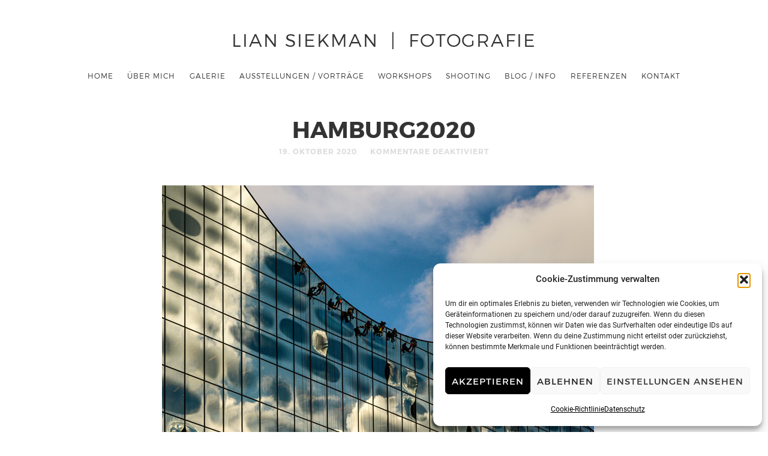

--- FILE ---
content_type: text/html; charset=UTF-8
request_url: https://www.liansiekman.com/moin-moin-hamburg/_dsc7219/
body_size: 9043
content:
<!doctype html>

<html lang="de">

<head>
	<meta charset="UTF-8">
	
	<meta name="viewport" content="width=device-width, initial-scale=1">
				
	<title>Hamburg2020 - Lian Siekman  |  Fotografie</title>
	
	<meta name='robots' content='index, follow, max-image-preview:large, max-snippet:-1, max-video-preview:-1' />

	<!-- This site is optimized with the Yoast SEO plugin v20.6 - https://yoast.com/wordpress/plugins/seo/ -->
	<link rel="canonical" href="https://www.liansiekman.com/moin-moin-hamburg/_dsc7219/" />
	<meta property="og:locale" content="de_DE" />
	<meta property="og:type" content="article" />
	<meta property="og:title" content="Hamburg2020 - Lian Siekman  |  Fotografie" />
	<meta property="og:url" content="https://www.liansiekman.com/moin-moin-hamburg/_dsc7219/" />
	<meta property="og:site_name" content="Lian Siekman  |  Fotografie" />
	<meta property="article:modified_time" content="2020-10-19T20:45:03+00:00" />
	<meta property="og:image" content="https://www.liansiekman.com/moin-moin-hamburg/_dsc7219" />
	<meta property="og:image:width" content="720" />
	<meta property="og:image:height" content="479" />
	<meta property="og:image:type" content="image/jpeg" />
	<script type="application/ld+json" class="yoast-schema-graph">{"@context":"https://schema.org","@graph":[{"@type":"WebPage","@id":"https://www.liansiekman.com/moin-moin-hamburg/_dsc7219/","url":"https://www.liansiekman.com/moin-moin-hamburg/_dsc7219/","name":"Hamburg2020 - Lian Siekman  |  Fotografie","isPartOf":{"@id":"https://www.liansiekman.com/#website"},"primaryImageOfPage":{"@id":"https://www.liansiekman.com/moin-moin-hamburg/_dsc7219/#primaryimage"},"image":{"@id":"https://www.liansiekman.com/moin-moin-hamburg/_dsc7219/#primaryimage"},"thumbnailUrl":"https://www.liansiekman.com/wp-content/uploads/2020/10/DSC7219.jpg","datePublished":"2020-10-19T20:42:01+00:00","dateModified":"2020-10-19T20:45:03+00:00","breadcrumb":{"@id":"https://www.liansiekman.com/moin-moin-hamburg/_dsc7219/#breadcrumb"},"inLanguage":"de","potentialAction":[{"@type":"ReadAction","target":["https://www.liansiekman.com/moin-moin-hamburg/_dsc7219/"]}]},{"@type":"ImageObject","inLanguage":"de","@id":"https://www.liansiekman.com/moin-moin-hamburg/_dsc7219/#primaryimage","url":"https://www.liansiekman.com/wp-content/uploads/2020/10/DSC7219.jpg","contentUrl":"https://www.liansiekman.com/wp-content/uploads/2020/10/DSC7219.jpg","width":720,"height":479},{"@type":"BreadcrumbList","@id":"https://www.liansiekman.com/moin-moin-hamburg/_dsc7219/#breadcrumb","itemListElement":[{"@type":"ListItem","position":1,"name":"Home","item":"https://www.liansiekman.com/"},{"@type":"ListItem","position":2,"name":"Moin moin Hamburg","item":"https://www.liansiekman.com/moin-moin-hamburg/"},{"@type":"ListItem","position":3,"name":"Hamburg2020"}]},{"@type":"WebSite","@id":"https://www.liansiekman.com/#website","url":"https://www.liansiekman.com/","name":"Lian Siekman  |  Fotografie","description":"","potentialAction":[{"@type":"SearchAction","target":{"@type":"EntryPoint","urlTemplate":"https://www.liansiekman.com/?s={search_term_string}"},"query-input":"required name=search_term_string"}],"inLanguage":"de"}]}</script>
	<!-- / Yoast SEO plugin. -->


<link rel="alternate" type="application/rss+xml" title="Lian Siekman  |  Fotografie &raquo; Feed" href="https://www.liansiekman.com/feed/" />
<link rel="alternate" type="application/rss+xml" title="Lian Siekman  |  Fotografie &raquo; Kommentar-Feed" href="https://www.liansiekman.com/comments/feed/" />
<script type="text/javascript">
window._wpemojiSettings = {"baseUrl":"https:\/\/s.w.org\/images\/core\/emoji\/14.0.0\/72x72\/","ext":".png","svgUrl":"https:\/\/s.w.org\/images\/core\/emoji\/14.0.0\/svg\/","svgExt":".svg","source":{"concatemoji":"https:\/\/www.liansiekman.com\/wp-includes\/js\/wp-emoji-release.min.js?ver=6.0.11"}};
/*! This file is auto-generated */
!function(e,a,t){var n,r,o,i=a.createElement("canvas"),p=i.getContext&&i.getContext("2d");function s(e,t){var a=String.fromCharCode,e=(p.clearRect(0,0,i.width,i.height),p.fillText(a.apply(this,e),0,0),i.toDataURL());return p.clearRect(0,0,i.width,i.height),p.fillText(a.apply(this,t),0,0),e===i.toDataURL()}function c(e){var t=a.createElement("script");t.src=e,t.defer=t.type="text/javascript",a.getElementsByTagName("head")[0].appendChild(t)}for(o=Array("flag","emoji"),t.supports={everything:!0,everythingExceptFlag:!0},r=0;r<o.length;r++)t.supports[o[r]]=function(e){if(!p||!p.fillText)return!1;switch(p.textBaseline="top",p.font="600 32px Arial",e){case"flag":return s([127987,65039,8205,9895,65039],[127987,65039,8203,9895,65039])?!1:!s([55356,56826,55356,56819],[55356,56826,8203,55356,56819])&&!s([55356,57332,56128,56423,56128,56418,56128,56421,56128,56430,56128,56423,56128,56447],[55356,57332,8203,56128,56423,8203,56128,56418,8203,56128,56421,8203,56128,56430,8203,56128,56423,8203,56128,56447]);case"emoji":return!s([129777,127995,8205,129778,127999],[129777,127995,8203,129778,127999])}return!1}(o[r]),t.supports.everything=t.supports.everything&&t.supports[o[r]],"flag"!==o[r]&&(t.supports.everythingExceptFlag=t.supports.everythingExceptFlag&&t.supports[o[r]]);t.supports.everythingExceptFlag=t.supports.everythingExceptFlag&&!t.supports.flag,t.DOMReady=!1,t.readyCallback=function(){t.DOMReady=!0},t.supports.everything||(n=function(){t.readyCallback()},a.addEventListener?(a.addEventListener("DOMContentLoaded",n,!1),e.addEventListener("load",n,!1)):(e.attachEvent("onload",n),a.attachEvent("onreadystatechange",function(){"complete"===a.readyState&&t.readyCallback()})),(e=t.source||{}).concatemoji?c(e.concatemoji):e.wpemoji&&e.twemoji&&(c(e.twemoji),c(e.wpemoji)))}(window,document,window._wpemojiSettings);
</script>
<style type="text/css">
img.wp-smiley,
img.emoji {
	display: inline !important;
	border: none !important;
	box-shadow: none !important;
	height: 1em !important;
	width: 1em !important;
	margin: 0 0.07em !important;
	vertical-align: -0.1em !important;
	background: none !important;
	padding: 0 !important;
}
</style>
	<link rel='stylesheet' id='dashicons-css'  href='https://www.liansiekman.com/wp-includes/css/dashicons.min.css?ver=6.0.11' type='text/css' media='all' />
<link rel='stylesheet' id='admin-bar-css'  href='https://www.liansiekman.com/wp-includes/css/admin-bar.min.css?ver=6.0.11' type='text/css' media='all' />
<style id='admin-bar-inline-css' type='text/css'>

    /* Hide CanvasJS credits for P404 charts specifically */
    #p404RedirectChart .canvasjs-chart-credit {
        display: none !important;
    }
    
    #p404RedirectChart canvas {
        border-radius: 6px;
    }

    .p404-redirect-adminbar-weekly-title {
        font-weight: bold;
        font-size: 14px;
        color: #fff;
        margin-bottom: 6px;
    }

    #wpadminbar #wp-admin-bar-p404_free_top_button .ab-icon:before {
        content: "\f103";
        color: #dc3545;
        top: 3px;
    }
    
    #wp-admin-bar-p404_free_top_button .ab-item {
        min-width: 80px !important;
        padding: 0px !important;
    }
    
    /* Ensure proper positioning and z-index for P404 dropdown */
    .p404-redirect-adminbar-dropdown-wrap { 
        min-width: 0; 
        padding: 0;
        position: static !important;
    }
    
    #wpadminbar #wp-admin-bar-p404_free_top_button_dropdown {
        position: static !important;
    }
    
    #wpadminbar #wp-admin-bar-p404_free_top_button_dropdown .ab-item {
        padding: 0 !important;
        margin: 0 !important;
    }
    
    .p404-redirect-dropdown-container {
        min-width: 340px;
        padding: 18px 18px 12px 18px;
        background: #23282d !important;
        color: #fff;
        border-radius: 12px;
        box-shadow: 0 8px 32px rgba(0,0,0,0.25);
        margin-top: 10px;
        position: relative !important;
        z-index: 999999 !important;
        display: block !important;
        border: 1px solid #444;
    }
    
    /* Ensure P404 dropdown appears on hover */
    #wpadminbar #wp-admin-bar-p404_free_top_button .p404-redirect-dropdown-container { 
        display: none !important;
    }
    
    #wpadminbar #wp-admin-bar-p404_free_top_button:hover .p404-redirect-dropdown-container { 
        display: block !important;
    }
    
    #wpadminbar #wp-admin-bar-p404_free_top_button:hover #wp-admin-bar-p404_free_top_button_dropdown .p404-redirect-dropdown-container {
        display: block !important;
    }
    
    .p404-redirect-card {
        background: #2c3338;
        border-radius: 8px;
        padding: 18px 18px 12px 18px;
        box-shadow: 0 2px 8px rgba(0,0,0,0.07);
        display: flex;
        flex-direction: column;
        align-items: flex-start;
        border: 1px solid #444;
    }
    
    .p404-redirect-btn {
        display: inline-block;
        background: #dc3545;
        color: #fff !important;
        font-weight: bold;
        padding: 5px 22px;
        border-radius: 8px;
        text-decoration: none;
        font-size: 17px;
        transition: background 0.2s, box-shadow 0.2s;
        margin-top: 8px;
        box-shadow: 0 2px 8px rgba(220,53,69,0.15);
        text-align: center;
        line-height: 1.6;
    }
    
    .p404-redirect-btn:hover {
        background: #c82333;
        color: #fff !important;
        box-shadow: 0 4px 16px rgba(220,53,69,0.25);
    }
    
    /* Prevent conflicts with other admin bar dropdowns */
    #wpadminbar .ab-top-menu > li:hover > .ab-item,
    #wpadminbar .ab-top-menu > li.hover > .ab-item {
        z-index: auto;
    }
    
    #wpadminbar #wp-admin-bar-p404_free_top_button:hover > .ab-item {
        z-index: 999998 !important;
    }
    
</style>
<link rel='stylesheet' id='contact-form-7-css'  href='https://www.liansiekman.com/wp-content/plugins/contact-form-7/includes/css/styles.css?ver=5.7.7' type='text/css' media='all' />
<link rel='stylesheet' id='page-list-style-css'  href='https://www.liansiekman.com/wp-content/plugins/page-list/css/page-list.css?ver=5.9' type='text/css' media='all' />
<link rel='stylesheet' id='cmplz-general-css'  href='https://www.liansiekman.com/wp-content/plugins/complianz-gdpr/assets/css/cookieblocker.min.css?ver=1766130523' type='text/css' media='all' />
<link rel='stylesheet' id='roboto-css'  href='https://www.liansiekman.com/wp-content/uploads/fonts/1c1375332d8b1dea6ef8563da3d85ac6/font.css?v=1662112270' type='text/css' media='all' />
<link rel='stylesheet' id='montserrat-css'  href='https://www.liansiekman.com/wp-content/themes/photographer/css/fonts/montserrat/montserrat.css' type='text/css' media='all' />
<link rel='stylesheet' id='bootstrap-css'  href='https://www.liansiekman.com/wp-content/themes/photographer/css/bootstrap.min.css' type='text/css' media='all' />
<link rel='stylesheet' id='fontello-css'  href='https://www.liansiekman.com/wp-content/themes/photographer/css/fonts/fontello/css/fontello.css' type='text/css' media='all' />
<link rel='stylesheet' id='uniform-css'  href='https://www.liansiekman.com/wp-content/themes/photographer/js/jquery.uniform/uniform.default.css' type='text/css' media='all' />
<link rel='stylesheet' id='fluidbox-css'  href='https://www.liansiekman.com/wp-content/themes/photographer/js/jquery.fluidbox/fluidbox.css' type='text/css' media='all' />
<link rel='stylesheet' id='owl-carousel-css'  href='https://www.liansiekman.com/wp-content/themes/photographer/js/owl-carousel/owl.carousel.css' type='text/css' media='all' />
<link rel='stylesheet' id='slippry-css'  href='https://www.liansiekman.com/wp-content/themes/photographer/js/slippry/slippry.css' type='text/css' media='all' />
<link rel='stylesheet' id='main-css'  href='https://www.liansiekman.com/wp-content/themes/photographer/css/main.css' type='text/css' media='all' />
<link rel='stylesheet' id='768-css'  href='https://www.liansiekman.com/wp-content/themes/photographer/css/768.css' type='text/css' media='all' />
<link rel='stylesheet' id='992-css'  href='https://www.liansiekman.com/wp-content/themes/photographer/css/992.css' type='text/css' media='all' />
<link rel='stylesheet' id='wp-fix-css'  href='https://www.liansiekman.com/wp-content/themes/photographer/css/wp-fix.css' type='text/css' media='all' />
<link rel='stylesheet' id='theme-style-css'  href='https://www.liansiekman.com/wp-content/themes/photographer/style.css' type='text/css' media='all' />
<script type='text/javascript' src='https://www.liansiekman.com/wp-includes/js/jquery/jquery.min.js?ver=3.6.0' id='jquery-core-js'></script>
<script type='text/javascript' src='https://www.liansiekman.com/wp-includes/js/jquery/jquery-migrate.min.js?ver=3.3.2' id='jquery-migrate-js'></script>
<script type='text/javascript' src='https://www.liansiekman.com/wp-content/themes/photographer/js/modernizr.min.js' id='modernizr-js'></script>
<link rel="https://api.w.org/" href="https://www.liansiekman.com/wp-json/" /><link rel="alternate" type="application/json" href="https://www.liansiekman.com/wp-json/wp/v2/media/10533" /><link rel="EditURI" type="application/rsd+xml" title="RSD" href="https://www.liansiekman.com/xmlrpc.php?rsd" />
<link rel="wlwmanifest" type="application/wlwmanifest+xml" href="https://www.liansiekman.com/wp-includes/wlwmanifest.xml" /> 
<meta name="generator" content="WordPress 6.0.11" />
<link rel='shortlink' href='https://www.liansiekman.com/?p=10533' />
<link rel="alternate" type="application/json+oembed" href="https://www.liansiekman.com/wp-json/oembed/1.0/embed?url=https%3A%2F%2Fwww.liansiekman.com%2Fmoin-moin-hamburg%2F_dsc7219%2F" />
<link rel="alternate" type="text/xml+oembed" href="https://www.liansiekman.com/wp-json/oembed/1.0/embed?url=https%3A%2F%2Fwww.liansiekman.com%2Fmoin-moin-hamburg%2F_dsc7219%2F&#038;format=xml" />
			<style>.cmplz-hidden {
					display: none !important;
				}</style>
<!--[if lt IE 9]>
	<script src="https://www.liansiekman.com/wp-content/themes/photographer/js/ie.js"></script>
<![endif]-->

		<link rel="icon" href="https://www.liansiekman.com/wp-content/uploads/2014/12/cropped-www_Photoshop_Motiv1-32x32.jpg" sizes="32x32" />
<link rel="icon" href="https://www.liansiekman.com/wp-content/uploads/2014/12/cropped-www_Photoshop_Motiv1-192x192.jpg" sizes="192x192" />
<link rel="apple-touch-icon" href="https://www.liansiekman.com/wp-content/uploads/2014/12/cropped-www_Photoshop_Motiv1-180x180.jpg" />
<meta name="msapplication-TileImage" content="https://www.liansiekman.com/wp-content/uploads/2014/12/cropped-www_Photoshop_Motiv1-270x270.jpg" />
		<style type="text/css" id="wp-custom-css">
			.wpcf7-form-control.wpcf7-quiz {
	display:block;
}		</style>
		</head>

<body data-cmplz=1 class="attachment attachment-template-default single single-attachment postid-10533 attachmentid-10533 attachment-jpeg">
	
    <div id="page" class="hfeed site">
        <header id="masthead" class="site-header" role="banner">
			<div class="site-logo">
											<h1 class="site-title">
								<a href="https://www.liansiekman.com/" rel="home">Lian Siekman  |  Fotografie</a>
							</h1>
														<p class="site-description"></p>
										</div>
			
			
			<nav id="primary-navigation" class="site-navigation primary-navigation" role="navigation">
				
				<a class="menu-toggle"><span class="lines"></span></a>
				
				<div class="nav-menu">
					<ul id="nav" class="menu-custom vs-nav"><li id="menu-item-1085" class="menu-item menu-item-type-post_type menu-item-object-page menu-item-home menu-item-1085"><a href="https://www.liansiekman.com/">Home</a></li>
<li id="menu-item-1079" class="menu-item menu-item-type-post_type menu-item-object-page menu-item-1079"><a href="https://www.liansiekman.com/ueber-mich/">Über mich</a></li>
<li id="menu-item-1082" class="menu-item menu-item-type-post_type menu-item-object-page menu-item-has-children menu-item-1082"><a href="https://www.liansiekman.com/galerie/">Galerie</a>
<ul class="sub-menu">
	<li id="menu-item-1143" class="menu-item menu-item-type-taxonomy menu-item-object-department menu-item-1143"><a href="https://www.liansiekman.com/department/fotografie/">Fotografie</a></li>
	<li id="menu-item-1144" class="menu-item menu-item-type-taxonomy menu-item-object-department menu-item-1144"><a href="https://www.liansiekman.com/department/video/">Video</a></li>
</ul>
</li>
<li id="menu-item-11997" class="menu-item menu-item-type-post_type menu-item-object-page menu-item-11997"><a href="https://www.liansiekman.com/ausstellungen-vortraege/">Ausstellungen / Vorträge</a></li>
<li id="menu-item-1086" class="menu-item menu-item-type-post_type menu-item-object-page menu-item-has-children menu-item-1086"><a href="https://www.liansiekman.com/workshops/">Workshops</a>
<ul class="sub-menu">
	<li id="menu-item-12165" class="menu-item menu-item-type-post_type menu-item-object-page menu-item-12165"><a href="https://www.liansiekman.com/workshops/fortbildung/">Fortbildung</a></li>
	<li id="menu-item-12225" class="menu-item menu-item-type-post_type menu-item-object-page menu-item-12225"><a href="https://www.liansiekman.com/workshops/fotoprojekte-an-schulen/">Fotoprojekte an Schulen</a></li>
	<li id="menu-item-12239" class="menu-item menu-item-type-post_type menu-item-object-page menu-item-has-children menu-item-12239"><a href="https://www.liansiekman.com/workshops/fotowalks/">Fotowalks</a>
	<ul class="sub-menu">
		<li id="menu-item-12240" class="menu-item menu-item-type-post_type menu-item-object-page menu-item-12240"><a href="https://www.liansiekman.com/workshops/fotowalks/colmar/">Colmar</a></li>
		<li id="menu-item-12241" class="menu-item menu-item-type-post_type menu-item-object-page menu-item-12241"><a href="https://www.liansiekman.com/workshops/fotowalks/basel/">Basel</a></li>
		<li id="menu-item-12242" class="menu-item menu-item-type-post_type menu-item-object-page menu-item-12242"><a href="https://www.liansiekman.com/workshops/fotowalks/strassburg/">Straßburg</a></li>
	</ul>
</li>
	<li id="menu-item-1192" class="menu-item menu-item-type-post_type menu-item-object-page menu-item-1192"><a href="https://www.liansiekman.com/workshops/affinity-canva-adobe-photoshop/">Affinity / Canva / Adobe™ Photoshop</a></li>
	<li id="menu-item-12586" class="menu-item menu-item-type-post_type menu-item-object-page menu-item-12586"><a href="https://www.liansiekman.com/workshops/fotografie-mit-dem-smartphone/">Fotografie mit dem Smartphone</a></li>
	<li id="menu-item-14027" class="menu-item menu-item-type-post_type menu-item-object-page menu-item-14027"><a href="https://www.liansiekman.com/workshops/fotokurs-piktorialismus/">FOTOKURS PIKTORIALISMUS</a></li>
	<li id="menu-item-12143" class="menu-item menu-item-type-post_type menu-item-object-page menu-item-12143"><a href="https://www.liansiekman.com/workshops/streetfotografie/">Streetfotografie</a></li>
	<li id="menu-item-1178" class="menu-item menu-item-type-post_type menu-item-object-page menu-item-1178"><a href="https://www.liansiekman.com/workshops/kontemplative-fotografie/">Kontemplative Fotografie</a></li>
	<li id="menu-item-1196" class="menu-item menu-item-type-post_type menu-item-object-page menu-item-1196"><a href="https://www.liansiekman.com/workshops/portraetfotografie-in-der-city/">Porträtfotografie in der City</a></li>
	<li id="menu-item-11554" class="menu-item menu-item-type-post_type menu-item-object-page menu-item-11554"><a href="https://www.liansiekman.com/workshops/kreatives-blitzen/">Kreatives Blitzen</a></li>
	<li id="menu-item-12198" class="menu-item menu-item-type-post_type menu-item-object-page menu-item-12198"><a href="https://www.liansiekman.com/workshops/lightpainting/">Lightpainting</a></li>
	<li id="menu-item-12236" class="menu-item menu-item-type-post_type menu-item-object-page menu-item-12236"><a href="https://www.liansiekman.com/workshops/experimentelle-fotografie-langzeitbelichtung/">Experimentelle Fotografie – Langzeitbelichtung</a></li>
	<li id="menu-item-4180" class="menu-item menu-item-type-post_type menu-item-object-page menu-item-4180"><a href="https://www.liansiekman.com/workshops/poetisch-und-kreativ-fotografieren/">Poetisch und kreativ fotografieren</a></li>
	<li id="menu-item-9050" class="menu-item menu-item-type-post_type menu-item-object-page menu-item-9050"><a href="https://www.liansiekman.com/workshops/food-und-still-life-fotografie/">Food- und Still Life Fotografie</a></li>
	<li id="menu-item-1194" class="menu-item menu-item-type-post_type menu-item-object-page menu-item-1194"><a href="https://www.liansiekman.com/workshops/einzelcoaching/">Einzelcoaching</a></li>
	<li id="menu-item-3909" class="menu-item menu-item-type-post_type menu-item-object-page menu-item-3909"><a href="https://www.liansiekman.com/workshops/gutschein/">Gutschein</a></li>
</ul>
</li>
<li id="menu-item-1125" class="menu-item menu-item-type-post_type menu-item-object-page menu-item-1125"><a href="https://www.liansiekman.com/shooting/">Shooting</a></li>
<li id="menu-item-1087" class="menu-item menu-item-type-post_type menu-item-object-page current_page_parent menu-item-1087"><a href="https://www.liansiekman.com/blog-info/">Blog / Info</a></li>
<li id="menu-item-1126" class="menu-item menu-item-type-post_type menu-item-object-page menu-item-1126"><a href="https://www.liansiekman.com/referenzen/">Referenzen</a></li>
<li id="menu-item-1212" class="menu-item menu-item-type-post_type menu-item-object-page menu-item-1212"><a href="https://www.liansiekman.com/kontakt/">Kontakt</a></li>
</ul>				</div>
			</nav>
        </header>

<div id="main" class="site-main">
	<div id="primary" class="content-area">
		<div id="content" class="site-content" role="main">
			<div class="layout-fixed">
												<article id="post-10533" class="post-10533 attachment type-attachment status-inherit hentry">
									<header class="entry-header">
										<h1 class="entry-title">Hamburg2020</h1>
										
										<div class="entry-meta">
											<span class="entry-date">
												<time class="entry-date" datetime="2012-02-13T04:34:10+00:00">19. Oktober 2020</time>
											</span>
											
											<span class="comment-link">
												<span>Kommentare deaktiviert<span class="screen-reader-text"> für Hamburg2020</span></span>											</span>
											
																					</div>
									</header>
									
									
									<div class="entry-content">
										<img alt="Hamburg2020" src="https://www.liansiekman.com/wp-content/uploads/2020/10/DSC7219.jpg">
										
										
																				
										
																				
										
										<nav class="nav-single row">
											<div class="nav-previous col-sm-6">
												<a href='https://www.liansiekman.com/moin-moin-hamburg/_dsc6849/'><span class="meta-nav">&#8592;</span>PREVIOUS IMAGE</a>											</div>
											
											<div class="nav-next col-sm-6">
												<a href='https://www.liansiekman.com/moin-moin-hamburg/_dsc7249/'>NEXT IMAGE<span class="meta-nav">&#8594;</span></a>											</div>
										</nav>
									</div>
								</article>
								
								
								

<div id="comments" class="comments-area">
		
	
	</div>										</div>
		</div>
	</div>
</div>


        <footer id="colophon" class="site-footer" role="contentinfo">
			<div class="layout-medium">
                <div class="footer-social">
								<div class="textwidget"><ul class="social">
<li><a target="_blank" class="facebook" href="https://www.facebook.com/Lian-Siekman-Fotografie-418533518356792/?fref=ts" rel="noopener"></a></li>
<li><a target="_blank" class="instagram" href="https://www.instagram.com/lian_siekman_art/?hl=de" rel="noopener"></a></li>
<li><a target="_blank" class="linkedin" href="https://www.linkedin.com/in/lian-siekman-51678b19?trk" rel="noopener"></a></li>
</ul>

</div>
					<div class="textwidget"><p><a href="https://www.liansiekman.com">© 2026 Lian Siekman</a> | <a href="/kontakt">Kontakt</a> | <a href="/impressum">Impressum</a> | <a href="/datenschutz">Datenschutz</a> | <a href="/sitemap">Sitemap</a></p>
</div>
		                </div>
				
				<div class="site-info">
					<p>
											</p>
				</div>
			</div>
		</footer>
	</div>
    
	
	
<!-- Consent Management powered by Complianz | GDPR/CCPA Cookie Consent https://wordpress.org/plugins/complianz-gdpr -->
<div id="cmplz-cookiebanner-container"><div class="cmplz-cookiebanner cmplz-hidden banner-1 bottom-right-view-preferences optin cmplz-bottom-right cmplz-categories-type-view-preferences" aria-modal="true" data-nosnippet="true" role="dialog" aria-live="polite" aria-labelledby="cmplz-header-1-optin" aria-describedby="cmplz-message-1-optin">
	<div class="cmplz-header">
		<div class="cmplz-logo"></div>
		<div class="cmplz-title" id="cmplz-header-1-optin">Cookie-Zustimmung verwalten</div>
		<div class="cmplz-close" tabindex="0" role="button" aria-label="Dialog schließen">
			<svg aria-hidden="true" focusable="false" data-prefix="fas" data-icon="times" class="svg-inline--fa fa-times fa-w-11" role="img" xmlns="http://www.w3.org/2000/svg" viewBox="0 0 352 512"><path fill="currentColor" d="M242.72 256l100.07-100.07c12.28-12.28 12.28-32.19 0-44.48l-22.24-22.24c-12.28-12.28-32.19-12.28-44.48 0L176 189.28 75.93 89.21c-12.28-12.28-32.19-12.28-44.48 0L9.21 111.45c-12.28 12.28-12.28 32.19 0 44.48L109.28 256 9.21 356.07c-12.28 12.28-12.28 32.19 0 44.48l22.24 22.24c12.28 12.28 32.2 12.28 44.48 0L176 322.72l100.07 100.07c12.28 12.28 32.2 12.28 44.48 0l22.24-22.24c12.28-12.28 12.28-32.19 0-44.48L242.72 256z"></path></svg>
		</div>
	</div>

	<div class="cmplz-divider cmplz-divider-header"></div>
	<div class="cmplz-body">
		<div class="cmplz-message" id="cmplz-message-1-optin">Um dir ein optimales Erlebnis zu bieten, verwenden wir Technologien wie Cookies, um Geräteinformationen zu speichern und/oder darauf zuzugreifen. Wenn du diesen Technologien zustimmst, können wir Daten wie das Surfverhalten oder eindeutige IDs auf dieser Website verarbeiten. Wenn du deine Zustimmung nicht erteilst oder zurückziehst, können bestimmte Merkmale und Funktionen beeinträchtigt werden.</div>
		<!-- categories start -->
		<div class="cmplz-categories">
			<details class="cmplz-category cmplz-functional" >
				<summary>
						<span class="cmplz-category-header">
							<span class="cmplz-category-title">Funktional</span>
							<span class='cmplz-always-active'>
								<span class="cmplz-banner-checkbox">
									<input type="checkbox"
										   id="cmplz-functional-optin"
										   data-category="cmplz_functional"
										   class="cmplz-consent-checkbox cmplz-functional"
										   size="40"
										   value="1"/>
									<label class="cmplz-label" for="cmplz-functional-optin"><span class="screen-reader-text">Funktional</span></label>
								</span>
								Immer aktiv							</span>
							<span class="cmplz-icon cmplz-open">
								<svg xmlns="http://www.w3.org/2000/svg" viewBox="0 0 448 512"  height="18" ><path d="M224 416c-8.188 0-16.38-3.125-22.62-9.375l-192-192c-12.5-12.5-12.5-32.75 0-45.25s32.75-12.5 45.25 0L224 338.8l169.4-169.4c12.5-12.5 32.75-12.5 45.25 0s12.5 32.75 0 45.25l-192 192C240.4 412.9 232.2 416 224 416z"/></svg>
							</span>
						</span>
				</summary>
				<div class="cmplz-description">
					<span class="cmplz-description-functional">Die technische Speicherung oder der Zugang ist unbedingt erforderlich für den rechtmäßigen Zweck, die Nutzung eines bestimmten Dienstes zu ermöglichen, der vom Teilnehmer oder Nutzer ausdrücklich gewünscht wird, oder für den alleinigen Zweck, die Übertragung einer Nachricht über ein elektronisches Kommunikationsnetz durchzuführen.</span>
				</div>
			</details>

			<details class="cmplz-category cmplz-preferences" >
				<summary>
						<span class="cmplz-category-header">
							<span class="cmplz-category-title">Vorlieben</span>
							<span class="cmplz-banner-checkbox">
								<input type="checkbox"
									   id="cmplz-preferences-optin"
									   data-category="cmplz_preferences"
									   class="cmplz-consent-checkbox cmplz-preferences"
									   size="40"
									   value="1"/>
								<label class="cmplz-label" for="cmplz-preferences-optin"><span class="screen-reader-text">Vorlieben</span></label>
							</span>
							<span class="cmplz-icon cmplz-open">
								<svg xmlns="http://www.w3.org/2000/svg" viewBox="0 0 448 512"  height="18" ><path d="M224 416c-8.188 0-16.38-3.125-22.62-9.375l-192-192c-12.5-12.5-12.5-32.75 0-45.25s32.75-12.5 45.25 0L224 338.8l169.4-169.4c12.5-12.5 32.75-12.5 45.25 0s12.5 32.75 0 45.25l-192 192C240.4 412.9 232.2 416 224 416z"/></svg>
							</span>
						</span>
				</summary>
				<div class="cmplz-description">
					<span class="cmplz-description-preferences">Die technische Speicherung oder der Zugriff ist für den rechtmäßigen Zweck der Speicherung von Präferenzen erforderlich, die nicht vom Abonnenten oder Benutzer angefordert wurden.</span>
				</div>
			</details>

			<details class="cmplz-category cmplz-statistics" >
				<summary>
						<span class="cmplz-category-header">
							<span class="cmplz-category-title">Statistiken</span>
							<span class="cmplz-banner-checkbox">
								<input type="checkbox"
									   id="cmplz-statistics-optin"
									   data-category="cmplz_statistics"
									   class="cmplz-consent-checkbox cmplz-statistics"
									   size="40"
									   value="1"/>
								<label class="cmplz-label" for="cmplz-statistics-optin"><span class="screen-reader-text">Statistiken</span></label>
							</span>
							<span class="cmplz-icon cmplz-open">
								<svg xmlns="http://www.w3.org/2000/svg" viewBox="0 0 448 512"  height="18" ><path d="M224 416c-8.188 0-16.38-3.125-22.62-9.375l-192-192c-12.5-12.5-12.5-32.75 0-45.25s32.75-12.5 45.25 0L224 338.8l169.4-169.4c12.5-12.5 32.75-12.5 45.25 0s12.5 32.75 0 45.25l-192 192C240.4 412.9 232.2 416 224 416z"/></svg>
							</span>
						</span>
				</summary>
				<div class="cmplz-description">
					<span class="cmplz-description-statistics">Die technische Speicherung oder der Zugriff, der ausschließlich zu statistischen Zwecken erfolgt.</span>
					<span class="cmplz-description-statistics-anonymous">Die technische Speicherung oder der Zugriff, der ausschließlich zu anonymen statistischen Zwecken verwendet wird. Ohne eine Vorladung, die freiwillige Zustimmung deines Internetdienstanbieters oder zusätzliche Aufzeichnungen von Dritten können die zu diesem Zweck gespeicherten oder abgerufenen Informationen allein in der Regel nicht dazu verwendet werden, dich zu identifizieren.</span>
				</div>
			</details>
			<details class="cmplz-category cmplz-marketing" >
				<summary>
						<span class="cmplz-category-header">
							<span class="cmplz-category-title">Marketing</span>
							<span class="cmplz-banner-checkbox">
								<input type="checkbox"
									   id="cmplz-marketing-optin"
									   data-category="cmplz_marketing"
									   class="cmplz-consent-checkbox cmplz-marketing"
									   size="40"
									   value="1"/>
								<label class="cmplz-label" for="cmplz-marketing-optin"><span class="screen-reader-text">Marketing</span></label>
							</span>
							<span class="cmplz-icon cmplz-open">
								<svg xmlns="http://www.w3.org/2000/svg" viewBox="0 0 448 512"  height="18" ><path d="M224 416c-8.188 0-16.38-3.125-22.62-9.375l-192-192c-12.5-12.5-12.5-32.75 0-45.25s32.75-12.5 45.25 0L224 338.8l169.4-169.4c12.5-12.5 32.75-12.5 45.25 0s12.5 32.75 0 45.25l-192 192C240.4 412.9 232.2 416 224 416z"/></svg>
							</span>
						</span>
				</summary>
				<div class="cmplz-description">
					<span class="cmplz-description-marketing">Die technische Speicherung oder der Zugriff ist erforderlich, um Nutzerprofile zu erstellen, um Werbung zu versenden oder um den Nutzer auf einer Website oder über mehrere Websites hinweg zu ähnlichen Marketingzwecken zu verfolgen.</span>
				</div>
			</details>
		</div><!-- categories end -->
			</div>

	<div class="cmplz-links cmplz-information">
		<ul>
			<li><a class="cmplz-link cmplz-manage-options cookie-statement" href="#" data-relative_url="#cmplz-manage-consent-container">Optionen verwalten</a></li>
			<li><a class="cmplz-link cmplz-manage-third-parties cookie-statement" href="#" data-relative_url="#cmplz-cookies-overview">Dienste verwalten</a></li>
			<li><a class="cmplz-link cmplz-manage-vendors tcf cookie-statement" href="#" data-relative_url="#cmplz-tcf-wrapper">Verwalten von {vendor_count}-Lieferanten</a></li>
			<li><a class="cmplz-link cmplz-external cmplz-read-more-purposes tcf" target="_blank" rel="noopener noreferrer nofollow" href="https://cookiedatabase.org/tcf/purposes/" aria-label="Weitere Informationen zu den Zwecken von TCF findest du in der Cookie-Datenbank.">Lese mehr über diese Zwecke</a></li>
		</ul>
			</div>

	<div class="cmplz-divider cmplz-footer"></div>

	<div class="cmplz-buttons">
		<button class="cmplz-btn cmplz-accept">Akzeptieren</button>
		<button class="cmplz-btn cmplz-deny">Ablehnen</button>
		<button class="cmplz-btn cmplz-view-preferences">Einstellungen ansehen</button>
		<button class="cmplz-btn cmplz-save-preferences">Einstellungen speichern</button>
		<a class="cmplz-btn cmplz-manage-options tcf cookie-statement" href="#" data-relative_url="#cmplz-manage-consent-container">Einstellungen ansehen</a>
			</div>

	
	<div class="cmplz-documents cmplz-links">
		<ul>
			<li><a class="cmplz-link cookie-statement" href="#" data-relative_url="">{title}</a></li>
			<li><a class="cmplz-link privacy-statement" href="#" data-relative_url="">{title}</a></li>
			<li><a class="cmplz-link impressum" href="#" data-relative_url="">{title}</a></li>
		</ul>
			</div>
</div>
</div>
					<div id="cmplz-manage-consent" data-nosnippet="true"><button class="cmplz-btn cmplz-hidden cmplz-manage-consent manage-consent-1">Zustimmung verwalten</button>

</div><script type='text/javascript' src='https://www.liansiekman.com/wp-content/plugins/contact-form-7/includes/swv/js/index.js?ver=5.7.7' id='swv-js'></script>
<script type='text/javascript' id='contact-form-7-js-extra'>
/* <![CDATA[ */
var wpcf7 = {"api":{"root":"https:\/\/www.liansiekman.com\/wp-json\/","namespace":"contact-form-7\/v1"}};
/* ]]> */
</script>
<script type='text/javascript' src='https://www.liansiekman.com/wp-content/plugins/contact-form-7/includes/js/index.js?ver=5.7.7' id='contact-form-7-js'></script>
<script type='text/javascript' src='https://www.liansiekman.com/wp-content/themes/photographer/js/fastclick.js' id='fastclick-js'></script>
<script type='text/javascript' src='https://www.liansiekman.com/wp-content/themes/photographer/js/jquery.fitvids.js' id='fitvids-js'></script>
<script type='text/javascript' src='https://www.liansiekman.com/wp-content/themes/photographer/js/jquery.validate.min.js' id='validate-js'></script>
<script type='text/javascript' src='https://www.liansiekman.com/wp-content/themes/photographer/js/jquery.uniform/jquery.uniform.min.js' id='uniform-js'></script>
<script type='text/javascript' src='https://www.liansiekman.com/wp-includes/js/imagesloaded.min.js?ver=4.1.4' id='imagesloaded-js'></script>
<script type='text/javascript' src='https://www.liansiekman.com/wp-content/themes/photographer/js/jquery.fluidbox/jquery.fluidbox.min.js' id='fluidbox-js'></script>
<script type='text/javascript' src='https://www.liansiekman.com/wp-content/themes/photographer/js/owl-carousel/owl.carousel.min.js' id='owl-carousel-js'></script>
<script type='text/javascript' src='https://www.liansiekman.com/wp-content/themes/photographer/js/socialstream.jquery.js' id='socialstream-js'></script>
<script type='text/javascript' src='https://www.liansiekman.com/wp-content/themes/photographer/js/jquery.gridrotator.js' id='gridrotator-js'></script>
<script type='text/javascript' src='https://www.liansiekman.com/wp-content/themes/photographer/js/slippry/slippry.min.js' id='slippry-js'></script>
<script type='text/javascript' src='https://www.liansiekman.com/wp-content/themes/photographer/js/main.js' id='main-js'></script>
<script type='text/javascript' src='https://www.liansiekman.com/wp-content/themes/photographer/js/wp-fix.js' id='wp-fix-js'></script>
<script type='text/javascript' id='cmplz-cookiebanner-js-extra'>
/* <![CDATA[ */
var complianz = {"prefix":"cmplz_","user_banner_id":"1","set_cookies":[],"block_ajax_content":"","banner_version":"15","version":"7.4.4.2","store_consent":"","do_not_track_enabled":"1","consenttype":"optin","region":"eu","geoip":"","dismiss_timeout":"","disable_cookiebanner":"","soft_cookiewall":"","dismiss_on_scroll":"","cookie_expiry":"365","url":"https:\/\/www.liansiekman.com\/wp-json\/complianz\/v1\/","locale":"lang=de&locale=de_DE","set_cookies_on_root":"","cookie_domain":"","current_policy_id":"14","cookie_path":"\/","categories":{"statistics":"Statistiken","marketing":"Marketing"},"tcf_active":"","placeholdertext":"Klicke hier, um {category}-Cookies zu akzeptieren und diesen Inhalt zu aktivieren","css_file":"https:\/\/www.liansiekman.com\/wp-content\/uploads\/complianz\/css\/banner-{banner_id}-{type}.css?v=15","page_links":{"eu":{"cookie-statement":{"title":"Cookie-Richtlinie ","url":"https:\/\/www.liansiekman.com\/cookie-richtlinie-eu\/"},"privacy-statement":{"title":"Datenschutz","url":"https:\/\/www.liansiekman.com\/datenschutz\/"}}},"tm_categories":"","forceEnableStats":"","preview":"","clean_cookies":"","aria_label":"Klicke hier, um {category}-Cookies zu akzeptieren und diesen Inhalt zu aktivieren"};
/* ]]> */
</script>
<script defer type='text/javascript' src='https://www.liansiekman.com/wp-content/plugins/complianz-gdpr/cookiebanner/js/complianz.min.js?ver=1766130524' id='cmplz-cookiebanner-js'></script>
</body>
</html>